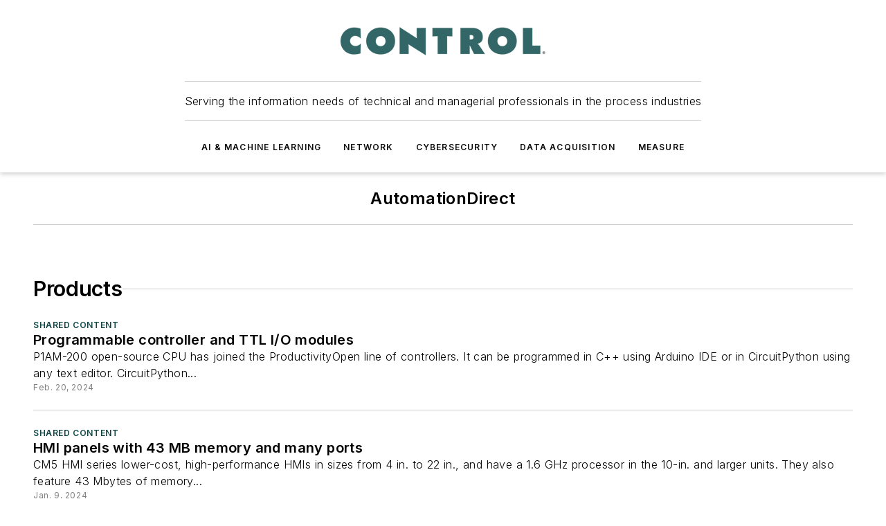

--- FILE ---
content_type: text/css; charset=utf-8
request_url: https://www.controlglobal.com/_nuxt/CompanyBannerBlock.DDJUYyrB.css
body_size: 102
content:
@media (max-width:760px){.mobile-hidden[data-v-b2ab13ff]{display:none!important}}.admin-layout a[data-v-b2ab13ff]{color:#3867a6}.admin-layout .vs__dropdown-toggle[data-v-b2ab13ff]{background:#fff;border:1px solid #9da4b0}.web-company-banner[data-v-b2ab13ff]{container-type:inline-size;width:100%}.web-company-banner .title-box[data-v-b2ab13ff]{align-items:center;display:flex;flex-direction:column;gap:calc(var(--spacing)/2)}.web-company-banner .title-box .image[data-v-b2ab13ff]{flex:0 0 125px}.web-company-banner .title-box .left[data-v-b2ab13ff]{display:flex;flex-direction:column;gap:calc(var(--spacing)/4);position:relative}.web-company-banner .title-box .left[data-v-b2ab13ff]:after{background-color:var(--color-line);bottom:0;content:"";height:100%;left:auto;position:absolute;right:calc(var(--spacing)*-.5*1);top:0;width:1px}.web-company-banner .title-box .left[data-v-b2ab13ff]:last-child:after{display:none}.web-company-banner .title-box .left .title-text[data-v-b2ab13ff]{font-size:1.5rem;line-height:1.2}@container (width > 500px){.web-company-banner .title-box .left .title-text[data-v-b2ab13ff]{font-size:2.25rem}}.web-company-banner .title-box .right[data-v-b2ab13ff]{align-items:center;display:flex;flex-direction:column;gap:calc(var(--spacing)/2)}.web-company-banner .title-box .right .website[data-v-b2ab13ff],.web-company-banner .title-box .right .website[data-v-b2ab13ff] *{width:100%}@container (width > 750px){.web-company-banner .title-box[data-v-b2ab13ff]{flex-direction:row;gap:var(--spacing)}}
